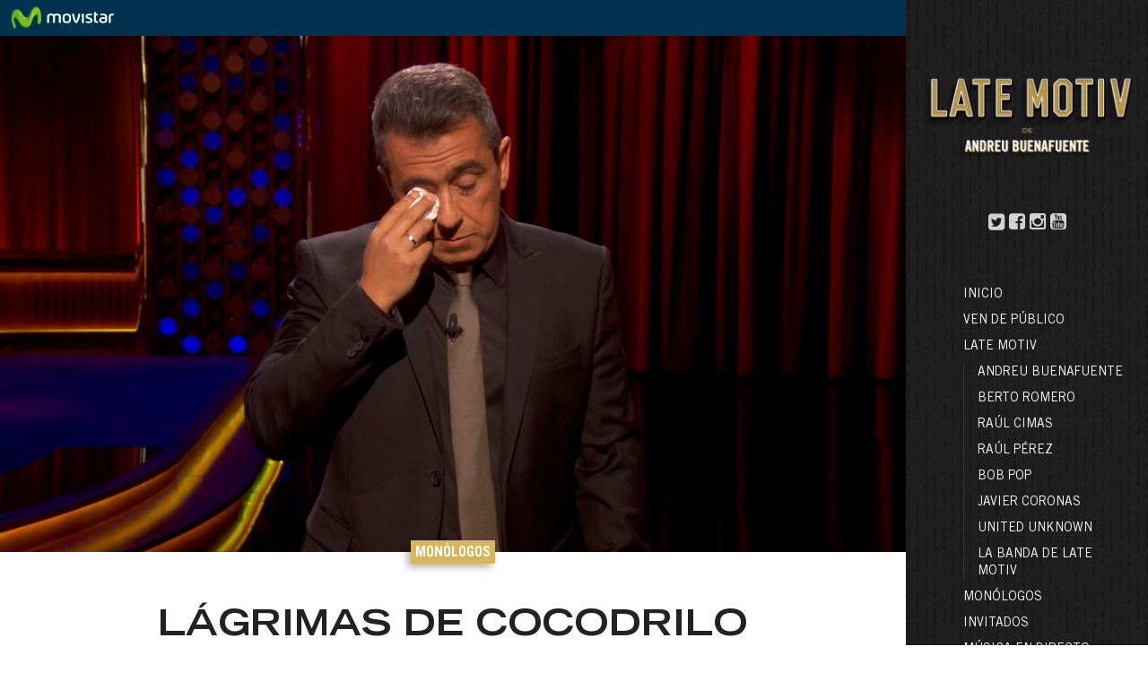

--- FILE ---
content_type: text/html; charset=UTF-8
request_url: https://latemotiv.com/show/monologos/lagrimas-de-cocodrilo/
body_size: 5052
content:




<!doctype html>
<html lang="es-ES" class="no-js">
	<head>
		<meta charset="UTF-8">
		<title>  Lágrimas de cocodrilo : Late Motiv</title>
		
		<!-- dns prefetch -->
		<link href="//www.google-analytics.com" rel="dns-prefetch">
		
		<!-- meta -->
		<meta http-equiv="X-UA-Compatible" content="IE=edge,chrome=1">
		<meta name="viewport" content="width=device-width,initial-scale=1.0">
		<meta name="description" content="El show más personal de Andreu Buenafuente">
		
		<!-- icons -->
		<link href="http://www.elterrat.com/favicon.ico" rel="shortcut icon">
		<link href="http://www.elterrat.com/favicon.ico" rel="apple-touch-icon-precomposed">
		<link rel="stylesheet" id="promogear-fonts-css" href="https://fonts.googleapis.com/css?family=Lato%3A100%2C300%2C400%2C700%2C900%2C100italic%2C300italic%2C400italic%2C700italic%2C900italic&amp;ver=4.2.2" type="text/css" media="all">
		<link rel="stylesheet" href="https://maxcdn.bootstrapcdn.com/font-awesome/4.5.0/css/font-awesome.min.css">
		<link type="text/css" rel="stylesheet" href="https://latemotiv.com/wp-content/themes/latemotiv/css/lightGallery.css" /> 
		
		
		<link rel="stylesheet" href="https://latemotiv.com/wp-content/themes/latemotiv/css/jquery-ui.min.css" type="text/css">
    <link rel="stylesheet" href="https://latemotiv.com/wp-content/themes/latemotiv/css/jquery-ui.structure.min.css" type="text/css">
    <link rel="stylesheet" href="https://latemotiv.com/wp-content/themes/latemotiv/css/jquery-ui.theme.min.css" type="text/css">
    <link rel="stylesheet" href="https://latemotiv.com/wp-content/themes/latemotiv/style.css" type="text/css">
		
		<!-- css + javascript -->
		<script src="https://latemotiv.com/wp-content/themes/latemotiv/js/jquery-2.1.3.min.js"></script>
		<script src="https://latemotiv.com/wp-content/themes/latemotiv/js/jquery-ui.min.js"></script>
		<script src="https://latemotiv.com/wp-content/themes/latemotiv/js/lightgallery.js"></script>
		<script src="https://latemotiv.com/wp-content/themes/latemotiv/js/lg-thumbnail.min.js"></script>
    <script src="https://latemotiv.com/wp-content/themes/latemotiv/js/lg-fullscreen.min.js"></script>
    <script src="https://maps.googleapis.com/maps/api/js?v=3.exp&sensor=false"></script>
    <!-- Plugin JavaScript -->
    <script src="https://latemotiv.com/wp-content/themes/latemotiv/js/jquery-validation-1.14.0/dist/jquery.validate.min.js"></script>
    <script src="https://latemotiv.com/wp-content/themes/latemotiv/js/jquery-validation-1.14.0/dist/localization/messages_es.min.js"></script>
    <script src="https://latemotiv.com/wp-content/themes/latemotiv/scripts-min.js"></script>
		<script>
		var galeries = new Array();
		</script>
	</head>
	<script>
  	var layoutCarrousel = new Array();
	</script>
    
    <!-- Movistar+ -->
    <!-- <link rel="stylesheet" href="http://www.plus.es/assets/stylesheets/main-menu.css " type="text/css" /> -->

	<body class="post-template-default single single-post postid-8944 single-format-standard lagrimas-de-cocodrilo">
	
		<div class="wrapper">
  		
      <div class="mobileMenu"><i class="fa fa-bars fa-2x"></i></div>
      
			<header class="header clear" role="banner">
  			
    			<div class="mobileClose"><i class="fa fa-times fa-2x"></i></div>
					
					<a href="http://www.latemotiv.com" target="_top"><img src="https://latemotiv.com/wp-content/themes/latemotiv/img/logo.png" class="logo" /></a>
					
          <div class="social">
            <a href="https://twitter.com/LateMotivCero"><i class="fa fa-twitter-square fa-lg"></i></a>
            <a href="http://facebook.com/LateMotivCero"><i class="fa fa-facebook-square fa-lg"></i></a>
            <a href="http://instagram.com/LateMotivCero"><i class="fa fa-instagram fa-lg"></i></a>
            <a href="https://youtube.com/LateMotivCero"><i class="fa fa-youtube-square fa-lg"></i></a>
          </div>
					
					<nav class="nav" role="navigation">
            <ul id="menu-menu-2018" class="menu"><li id="menu-item-13173" class="menu-item menu-item-type-post_type menu-item-object-page menu-item-home menu-item-13173"><a href="https://latemotiv.com/">Inicio</a></li>
<li id="menu-item-13169" class="menu-item menu-item-type-post_type menu-item-object-page menu-item-13169"><a href="https://latemotiv.com/publico/">Ven de público</a></li>
<li id="menu-item-13174" class="menu-item menu-item-type-post_type menu-item-object-page menu-item-has-children menu-item-13174"><a href="https://latemotiv.com/late-motiv/">LATE MOTIV</a>
<ul class="sub-menu">
	<li id="menu-item-13178" class="menu-item menu-item-type-post_type menu-item-object-page menu-item-13178"><a href="https://latemotiv.com/late-motiv/andreu-buenafuente/">Andreu Buenafuente</a></li>
	<li id="menu-item-13175" class="menu-item menu-item-type-post_type menu-item-object-page menu-item-13175"><a href="https://latemotiv.com/late-motiv/berto-romero/">Berto Romero</a></li>
	<li id="menu-item-13170" class="menu-item menu-item-type-post_type menu-item-object-page menu-item-13170"><a href="https://latemotiv.com/late-motiv/raul-cimas/">Raúl Cimas</a></li>
	<li id="menu-item-13172" class="menu-item menu-item-type-post_type menu-item-object-page menu-item-13172"><a href="https://latemotiv.com/late-motiv/raul-perez/">Raúl Pérez</a></li>
	<li id="menu-item-13176" class="menu-item menu-item-type-post_type menu-item-object-page menu-item-13176"><a href="https://latemotiv.com/late-motiv/bob-pop/">Bob Pop</a></li>
	<li id="menu-item-13179" class="menu-item menu-item-type-post_type menu-item-object-page menu-item-13179"><a href="https://latemotiv.com/late-motiv/javier-coronas/">Javier Coronas</a></li>
	<li id="menu-item-13171" class="menu-item menu-item-type-post_type menu-item-object-page menu-item-13171"><a href="https://latemotiv.com/late-motiv/united-unknown/">United Unknown</a></li>
	<li id="menu-item-13177" class="menu-item menu-item-type-post_type menu-item-object-page menu-item-13177"><a href="https://latemotiv.com/late-motiv/la-banda/">La Banda de LATE MOTIV</a></li>
</ul>
</li>
<li id="menu-item-13184" class="menu-item menu-item-type-post_type menu-item-object-page menu-item-13184"><a href="https://latemotiv.com/monologos/">Monólogos</a></li>
<li id="menu-item-13183" class="menu-item menu-item-type-post_type menu-item-object-page menu-item-13183"><a href="https://latemotiv.com/diseccion/invitados/">Invitados</a></li>
<li id="menu-item-13185" class="menu-item menu-item-type-post_type menu-item-object-page menu-item-13185"><a href="https://latemotiv.com/diseccion/live/">Música en directo</a></li>
<li id="menu-item-13180" class="menu-item menu-item-type-custom menu-item-object-custom menu-item-13180"><a href="http://latemotiv.com/tag/1a-temporada/">1. Temporada</a></li>
<li id="menu-item-13181" class="menu-item menu-item-type-custom menu-item-object-custom menu-item-13181"><a href="http://latemotiv.com/tag/2a-temporada/">2a. Temporada</a></li>
<li id="menu-item-13182" class="menu-item menu-item-type-custom menu-item-object-custom menu-item-13182"><a href="http://latemotiv.com/tag/3a-temporada/">3a. Temporada</a></li>
</ul>					</nav>

			</header>

			<div class="container">
  			
  			<iframe class="cabecera iframe" src="https://latemotiv.com/wp-content/themes/latemotiv/plus_bars/cabecera-plus/index.php"></iframe>	
	<!-- section -->
	<section role="main">
			
		<!-- article -->
		<article id="post-" class="post-8944 post type-post status-publish format-standard has-post-thumbnail hentry category-monologos tag-2a-temporada tag-andreu-buenafuente tag-cifuentes tag-corrupcion tag-esperanza-aguirre tag-juicio tag-la-razon tag-late-motiv-223 tag-pp">
		
		  
		
			<!-- post thumbnail -->
							<div class="headerThumb" style="background: url(https://latemotiv.com/wp-content/uploads/2017/04/lm-223-03.jpg);">
										<div class="catsSingle">
          Monólogos           </div>
				</div>
						<!-- /post thumbnail -->
			
			<div class="wrapper_in">

  			<!-- post title -->
  			<h1 class="bigTitle">Lágrimas de cocodrilo</h1>
  			<!-- /post title -->
        <div class="dateSingle">
          21 abril 2017        </div>
  			<p><strong>«Si te sientes como la Pantoja&#8230; ¿Cómo?¿Culpable?»</strong></p>
<p>La corrupción ya es un mandamiento en el PP. Además, añade: si te pillan te salvas llorando lágrimas de cocodrilo.</p>
    		<div class="tags"><a href="https://latemotiv.com/tag/2a-temporada/" rel="tag">2a. temporada</a> <a href="https://latemotiv.com/tag/andreu-buenafuente/" rel="tag">andreu buenafuente</a> <a href="https://latemotiv.com/tag/cifuentes/" rel="tag">cifuentes</a> <a href="https://latemotiv.com/tag/corrupcion/" rel="tag">corrupción</a> <a href="https://latemotiv.com/tag/esperanza-aguirre/" rel="tag">esperanza aguirre</a> <a href="https://latemotiv.com/tag/juicio/" rel="tag">juicio</a> <a href="https://latemotiv.com/tag/la-razon/" rel="tag">la razón</a> <a href="https://latemotiv.com/tag/late-motiv-223/" rel="tag">late motiv 223</a> <a href="https://latemotiv.com/tag/pp/" rel="tag">pp</a><br /></div>
    		</div>
    		<div style="padding: 30px; background-color:#fff">
<div class="wrapper_in">
  <div class="oembed">
  	<iframe width="200" height="113" src="https://www.youtube.com/embed/TwP4V7Nc3so?feature=oembed" frameborder="0" allow="accelerometer; autoplay; clipboard-write; encrypted-media; gyroscope; picture-in-picture; web-share" referrerpolicy="strict-origin-when-cross-origin" allowfullscreen title="LATE MOTIV - Monólogo de Andreu Buenafuente. &quot;Lagrimas de cocodrilo&quot;  | #LateMotiv223"></iframe>  </div>
</div>
</div>
    <div class="gridlist" style="background-color:#fff">
      <div class="wrapper_in">
                <div class="summary grid" >
              <div class="date_o">
                9 julio 2018              </div>
              <div class="cats">
              Monólogos               </div>
                            <div class="thumbnail_summary" style="background:url('https://latemotiv.com/wp-content/uploads/2018/07/lm-422-2.jpg');">
                <a href="https://latemotiv.com/show/monologos/el-ultimo-de-la-temporada/"><img src="https://latemotiv.com/wp-content/themes/latemotiv/img/16x9.png"></a>
              </div>
                            <div class="infoBox">
                <div class="text_summary">
                 <a href="https://latemotiv.com/show/monologos/el-ultimo-de-la-temporada/"><span class="text">El último de la temporada</span></a>
                </div>
                                <div class="description_summary">
                  <p>Hemos hecho cosas muy chulas esta temporada&#8230; No están en este monólogo.</p>
                </div>
              </div>
        		</div>              <div class="summary grid" >
              <div class="date_o">
                4 julio 2018              </div>
              <div class="cats">
              Monólogos               </div>
                            <div class="thumbnail_summary" style="background:url('https://latemotiv.com/wp-content/uploads/2018/07/lm-420-1.jpg');">
                <a href="https://latemotiv.com/show/monologos/monologo-y-mas/"><img src="https://latemotiv.com/wp-content/themes/latemotiv/img/16x9.png"></a>
              </div>
                            <div class="infoBox">
                <div class="text_summary">
                 <a href="https://latemotiv.com/show/monologos/monologo-y-mas/"><span class="text">Monólogo y más</span></a>
                </div>
                                <div class="description_summary">
                  <p>Dos siempre mejor que uno. Hoy os traemos monólogo y concurso. All in one.</p>
                </div>
              </div>
        		</div>              <div class="summary grid" >
              <div class="date_o">
                4 julio 2018              </div>
              <div class="cats">
              Monólogos               </div>
                            <div class="thumbnail_summary" style="background:url('https://latemotiv.com/wp-content/uploads/2018/07/lm-419-2.jpg');">
                <a href="https://latemotiv.com/show/monologos/paracetamol/"><img src="https://latemotiv.com/wp-content/themes/latemotiv/img/16x9.png"></a>
              </div>
                            <div class="infoBox">
                <div class="text_summary">
                 <a href="https://latemotiv.com/show/monologos/paracetamol/"><span class="text">Paracetamol</span></a>
                </div>
                                <div class="description_summary">
                  <p>España sin mundial, Pedro con sus fotos, RTVE sin presidente y Soraya recetando paracetamol.</p>
                </div>
              </div>
        		</div>              <div class="summary grid" >
              <div class="date_o">
                29 junio 2018              </div>
              <div class="cats">
              Monólogos               </div>
                            <div class="thumbnail_summary" style="background:url('https://latemotiv.com/wp-content/uploads/2018/06/lm-418-4.jpg');">
                <a href="https://latemotiv.com/show/monologos/pray-for-the-bombo/"><img src="https://latemotiv.com/wp-content/themes/latemotiv/img/16x9.png"></a>
              </div>
                            <div class="infoBox">
                <div class="text_summary">
                 <a href="https://latemotiv.com/show/monologos/pray-for-the-bombo/"><span class="text">Pray for the Bombo</span></a>
                </div>
                                <div class="description_summary">
                  <p>Capitalismo rosa, pinkwashing, Morenés vs Torra, Trump… lo que queráis.</p>
                </div>
              </div>
        		</div>              <div class="summary grid" >
              <div class="date_o">
                29 junio 2018              </div>
              <div class="cats">
              Monólogos               </div>
                            <div class="thumbnail_summary" style="background:url('https://latemotiv.com/wp-content/uploads/2018/06/lm-417-1.jpg');">
                <a href="https://latemotiv.com/show/monologos/tarracus/"><img src="https://latemotiv.com/wp-content/themes/latemotiv/img/16x9.png"></a>
              </div>
                            <div class="infoBox">
                <div class="text_summary">
                 <a href="https://latemotiv.com/show/monologos/tarracus/"><span class="text">Tarracus</span></a>
                </div>
                                <div class="description_summary">
                  <p>Sánchez, el zarpas; Rivera, el groupie; los Juegos del Mediterráneo, la castaña… ¿o eran avellanas?</p>
                </div>
              </div>
        		</div>              <div class="summary grid" >
              <div class="date_o">
                27 junio 2018              </div>
              <div class="cats">
              Monólogos               </div>
                            <div class="thumbnail_summary" style="background:url('https://latemotiv.com/wp-content/uploads/2018/06/lm-416-2.jpg');">
                <a href="https://latemotiv.com/show/monologos/savar-y-ganar/"><img src="https://latemotiv.com/wp-content/themes/latemotiv/img/16x9.png"></a>
              </div>
                            <div class="infoBox">
                <div class="text_summary">
                 <a href="https://latemotiv.com/show/monologos/savar-y-ganar/"><span class="text">Savar y Ganar</span></a>
                </div>
                                <div class="description_summary">
                  <p>El monólogo más completo: incluye “talent show” y concurso televisivo. El típico crossover de formatos.</p>
                </div>
              </div>
        		</div>              <div class="summary grid" >
              <div class="date_o">
                26 junio 2018              </div>
              <div class="cats">
              Monólogos               </div>
                            <div class="thumbnail_summary" style="background:url('https://latemotiv.com/wp-content/uploads/2018/06/lm-415-3.jpg');">
                <a href="https://latemotiv.com/show/monologos/politicos-fakers/"><img src="https://latemotiv.com/wp-content/themes/latemotiv/img/16x9.png"></a>
              </div>
                            <div class="infoBox">
                <div class="text_summary">
                 <a href="https://latemotiv.com/show/monologos/politicos-fakers/"><span class="text">Políticos fakers</span></a>
                </div>
                                <div class="description_summary">
                  <p>Aparta Emmanuel Macron, que han llegado los españoles.</p>
                </div>
              </div>
        		</div>              <div class="summary grid" >
              <div class="date_o">
                25 junio 2018              </div>
              <div class="cats">
              Monólogos               </div>
                            <div class="thumbnail_summary" style="background:url('https://latemotiv.com/wp-content/uploads/2018/06/lm-414-1.jpg');">
                <a href="https://latemotiv.com/show/monologos/late-radio-3/"><img src="https://latemotiv.com/wp-content/themes/latemotiv/img/16x9.png"></a>
              </div>
                            <div class="infoBox">
                <div class="text_summary">
                 <a href="https://latemotiv.com/show/monologos/late-radio-3/"><span class="text">Late Radio</span></a>
                </div>
                                <div class="description_summary">
                  <p>Entre las cuatro paredes de nuestro estudio de ‘Late Radio’ y gracias a Raúl Pérez y Andreu Buenafuente, hemos metido a Carlos Herrera, Gabilondo&#8230;</p>
                </div>
              </div>
        		</div>              <div class="summary grid" >
              <div class="date_o">
                25 junio 2018              </div>
              <div class="cats">
              Monólogos               </div>
                            <div class="thumbnail_summary" style="background:url('https://latemotiv.com/wp-content/uploads/2018/06/lm-413-4.jpg');">
                <a href="https://latemotiv.com/show/monologos/we-miss-u-m/"><img src="https://latemotiv.com/wp-content/themes/latemotiv/img/16x9.png"></a>
              </div>
                            <div class="infoBox">
                <div class="text_summary">
                 <a href="https://latemotiv.com/show/monologos/we-miss-u-m/"><span class="text">We miss u M</span></a>
                </div>
                                <div class="description_summary">
                  <p>Echamos de menos a Mariano. Sí, qué pasa. Menos mal que nos queda Hernando, y las grecas.</p>
                </div>
              </div>
        		</div>              <div class="summary grid" >
              <div class="date_o">
                20 junio 2018              </div>
              <div class="cats">
              Monólogos               </div>
                            <div class="thumbnail_summary" style="background:url('https://latemotiv.com/wp-content/uploads/2018/06/lm-412-4.jpg');">
                <a href="https://latemotiv.com/show/monologos/swingernight/"><img src="https://latemotiv.com/wp-content/themes/latemotiv/img/16x9.png"></a>
              </div>
                            <div class="infoBox">
                <div class="text_summary">
                 <a href="https://latemotiv.com/show/monologos/swingernight/"><span class="text">“SwingerNight”</span></a>
                </div>
                                <div class="description_summary">
                  <p>El crossover más mastodonte de la noche. «Late Motiv» se muda al plató de «La Resistencia».</p>
                </div>
              </div>
        		</div>              <div class="summary grid" >
              <div class="date_o">
                19 junio 2018              </div>
              <div class="cats">
              Monólogos               </div>
                            <div class="thumbnail_summary" style="background:url('https://latemotiv.com/wp-content/uploads/2018/06/lm-411-1.jpg');">
                <a href="https://latemotiv.com/show/monologos/brieva-dor/"><img src="https://latemotiv.com/wp-content/themes/latemotiv/img/16x9.png"></a>
              </div>
                            <div class="infoBox">
                <div class="text_summary">
                 <a href="https://latemotiv.com/show/monologos/brieva-dor/"><span class="text">Brieva D’Or</span></a>
                </div>
                                <div class="description_summary">
                  <p>Algunas cosas que nunca creíste que verías: Alonso ganando de nuevo una carrera, Urdangarín en la cárcel, Franco fuera de su tumba…</p>
                </div>
              </div>
        		</div>              <div class="summary grid" >
              <div class="date_o">
                19 junio 2018              </div>
              <div class="cats">
              Monólogos               </div>
                            <div class="thumbnail_summary" style="background:url('https://latemotiv.com/wp-content/uploads/2018/06/lm-410-1.jpg');">
                <a href="https://latemotiv.com/show/monologos/prison-fake/"><img src="https://latemotiv.com/wp-content/themes/latemotiv/img/16x9.png"></a>
              </div>
                            <div class="infoBox">
                <div class="text_summary">
                 <a href="https://latemotiv.com/show/monologos/prison-fake/"><span class="text">Prison fake</span></a>
                </div>
                                <div class="description_summary">
                  <p>Todos han encontrado ya trabajo, Mariano, Màxim y Lopetegui. Y el cuñadérrimo ha encontrado prisión, y cómo escapar de ella&#8230;</p>
                </div>
              </div>
        		</div><div class='clear'></div><br /><br /><div class='pagination'><a href='/?cat=4''>VER TODOS</a></div> <div class="clear"></div></div></div>     		<div class="share">
      		<span>Comparte:</span>&nbsp;

      		      		<a href="https://twitter.com/share?url=https%3A%2F%2Flatemotiv.com%2Fshow%2Fmonologos%2Flagrimas-de-cocodrilo%2F" target="_blank"><i class="fa fa-twitter-square fa-lg"></i></a>
      		<a href="https://latemotiv.com/show/monologos/lagrimas-de-cocodrilo/" onclick="window.open('https://www.facebook.com/sharer/sharer.php?u='+encodeURIComponent('https://latemotiv.com/show/monologos/lagrimas-de-cocodrilo/'), 'facebook-share-dialog', 'width=626,height=436'); return false;" target="_blank"><i class="fa fa-facebook-square fa-lg"></i></a>
      		<a href="https://plus.google.com/share?url=https%3A%2F%2Flatemotiv.com%2Fshow%2Fmonologos%2Flagrimas-de-cocodrilo%2F" target="_blank"><i class="fa fa-google-plus-square fa-lg"></i></a>
      		<a href="whatsapp://send?text=https%3A%2F%2Flatemotiv.com%2Fshow%2Fmonologos%2Flagrimas-de-cocodrilo%2F"  data-action="share/whatsapp/share"><i class="fa fa-whatsapp fa-lg"></i></a>
    		</div>
			
		</article>
		<!-- /article -->
		
		
		
	</section>
	<!-- /section -->
	


			<footer class="footer" role="contentinfo">
				
				<div class="wrapper_in">
  				
  				<div class="footer_logos">
    				<a href="http://www.plus.es/cero" class="plus"><img src="https://latemotiv.com/wp-content/themes/latemotiv/img/o_logo.svg" /></a>
    				<a href="http://www.elterrat.com/" class="terrat"><img src="https://latemotiv.com/wp-content/themes/latemotiv/img/logo_elterratcom.png" /></a>
  				</div>
  				
  				<p class="copyright">
  					&copy; 2026 Copyright <a href="http://www.elterrat.com/"><b>EL TERRAT</b></a>
  				</p>
				</div>
                
			</footer>
		
		</div>
		
		<iframe class="footer iframe" src="https://latemotiv.com/wp-content/themes/latemotiv/plus_bars/footer-plus/index.php"></iframe>
    </div>
      
      
		<script type="text/javascript">
function terrat_days_off(date) {

    var day = date.getDay().toString();
    var dayString = jQuery.datepicker.formatDate('yy-mm-dd', date);
    var daysOff = ["2017-10-24","2017-10-25","2017-10-26","2017-10-30","2017-10-31","2017-11-01","2017-11-02","2017-11-13","2017-11-14","2017-11-15","2017-11-16","2017-11-20","2017-11-21","2017-11-22","2017-11-23","2017-11-27","2017-11-28","2017-11-29","2017-11-30","2017-12-04","2017-12-05","2017-12-06","2017-12-07","2017-12-11","2017-12-12","2017-12-13","2017-12-14","2017-12-18","2017-12-19","2017-12-20","2017-12-21","2017-12-25","2017-12-26","2017-12-27","2017-12-28"];
    var daysOffweek = ["5","6","0"];
    if (jQuery.inArray(day, daysOffweek) > -1
            || jQuery.inArray(dayString, daysOff) > -1){
        return [false];
    }else{
        return [true];
    }

}
jQuery(document).ready(function(){

    jQuery("#datepicker").datepicker({
        beforeShowDay: terrat_days_off,
        dateFormat: "yy-mm-dd",
        minDate: 0,
        maxDate: +30    });
});
</script>
<script type='text/javascript' src='https://latemotiv.com/wp-includes/js/comment-reply.min.js?ver=4.7.31'></script>
		
		<!-- analytics -->
		<script>
			var _gaq=[['_setAccount','UA-74314450-1'],['_trackPageview']];
			(function(d,t){var g=d.createElement(t),s=d.getElementsByTagName(t)[0];
			g.src=('https:'==location.protocol?'//ssl':'//www')+'.google-analytics.com/ga.js';
			s.parentNode.insertBefore(g,s)})(document,'script');
		</script>
	
	</body>
</html>

--- FILE ---
content_type: text/html; charset=utf-8
request_url: https://latemotiv.com/wp-content/themes/latemotiv/plus_bars/cabecera-plus/index.php
body_size: 127
content:
<!DOCTYPE html>
<html class="no-js">
  <head>
    <meta charset="utf-8">
  </head>
  <body style="margin: 0; background-color: #01344f;">
		<a href="http://www.movistar.es/" target="_blank"><img alt="movistar" src="../header.png"></a>
  </body>
</html>